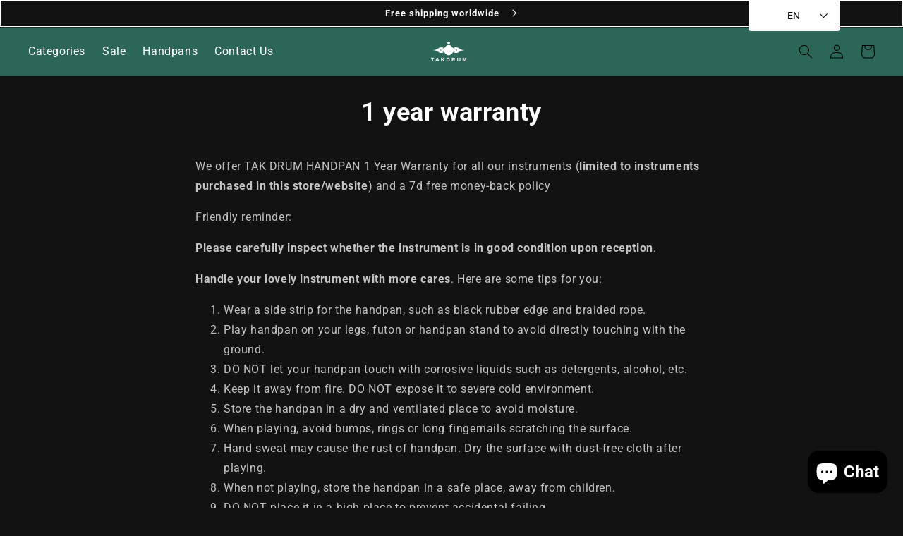

--- FILE ---
content_type: text/css
request_url: https://takdrumhandpan.com/cdn/shop/t/9/assets/custom.css?v=24138958769635696791681218254
body_size: -30
content:
.banner__heading.h1{color:#222;font-size:54px;text-transform:uppercase}.banner__text span{font-size:24px;color:#222;letter-spacing:3px}.button.button--primary{background:#286856;color:#fff;font-size:20px}.list-menu__item{font-size:16px;color:#fff}.link.animate-arrow{border:1px solid #fff;padding:10px}.title.h2{text-align:center;font-size:36px;text-transform:uppercase}.page-width-desktop{padding:0}.product-grid .card__heading,.product-grid .card-information .price{color:#fff}.product-grid .price .price-item{color:#fff!important}.card-wrapper .card{border:1px solid #eee}.card-wrapper{padding:10px}.multicolumn.background-primary .multicolumn-card{background:#fff!important}.multicolumn-card .link.animate-arrow{background:#286856!important;color:#fff!important}.multicolumn.color-background-2{background-image:url ("background-bg.png")}.page-width{padding-left:0!important;padding-right:0!important}.card__information{padding-bottom:0!important;padding-top:0!important}.product-grid .media img,.article-card__image img{padding:15px}.product-grid .card__inner,.article-card__image{background:#fff}.blog__title{font-size:36px;text-transform:uppercase}.title-wrapper-with-link{text-align:center;display:block}.blog__button{margin-top:20px;background:#286856}.list-social{display:inline-flex!important;padding-bottom:15px}.footer-top-text{border-bottom:1px solid #555}.footer__content-bottom{padding-top:0!important;background:#286856!important}.section-footer-padding{padding-bottom:0!important}.footer-helpno{color:#fff;border:none;text-decoration:none;margin-top:10px;display:block}.collection-hero__text-wrapper{text-align:center;border-bottom:1px solid #eee}.title--primary{text-align:center}.collection-list__item .full-unstyled-link{display:block;background:#286856;color:#fff;text-align:center;padding:10px}.product-recommendations__heading{background:#eee;padding:10px;text-transform:uppercase}.product__title h1{font-size:24px}.list-menu__item i{margin-right:10px}.main-page-title{text-align:center;font-size:36px}.contact__button .button{background:#000!important}.rich-text__blocks{width:100%!important;max-width:100%!important}.shopify-payment-button__button,.cart__checkout-button{background:#000!important}@media only screen and (min-width:320px) and (max-width:767px){.banner__heading.h1{font-size:22px}.banner__box{padding:20px}.banner__text span{font-size:16px;letter-spacing:1px}.button.button--primary{color:#fff;font-size:16px}.title.h2{font-size:24px;margin-bottom:0}.collection__title.title-wrapper{margin-bottom:10px!important}.page-width{padding-left:15px!important;padding-right:15px!important}.product__title h1{font-size:18px}}
/*# sourceMappingURL=/cdn/shop/t/9/assets/custom.css.map?v=24138958769635696791681218254 */
